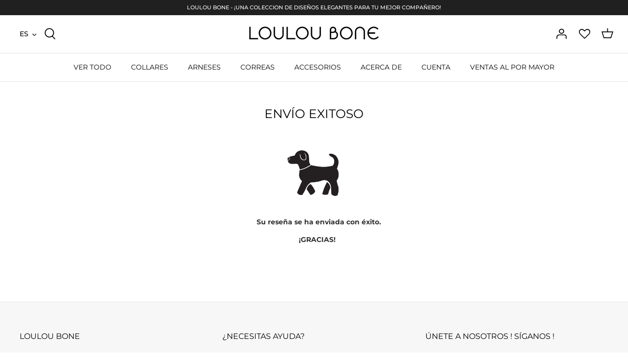

--- FILE ---
content_type: text/css
request_url: https://louloubone.com/cdn/shop/t/70/assets/bold-upsell-custom.css?v=150135899998303055901725288504
body_size: -751
content:
/*# sourceMappingURL=/cdn/shop/t/70/assets/bold-upsell-custom.css.map?v=150135899998303055901725288504 */
